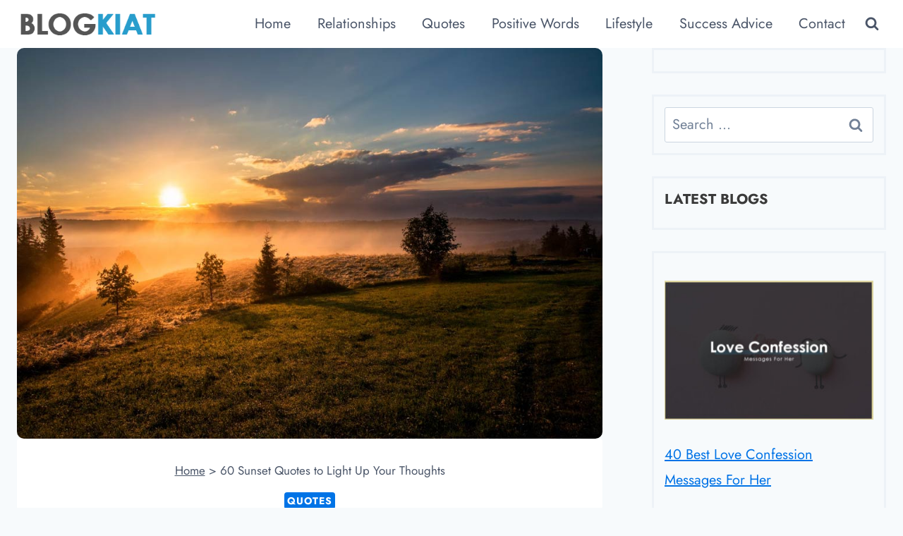

--- FILE ---
content_type: text/css
request_url: https://www.blogkiat.com/wp-content/litespeed/ucss/3429e5bee336a834014ddc0c082beb24.css?ver=912cc
body_size: 6724
content:
.wp-block-latest-posts,ul{box-sizing:border-box}.wp-block-latest-posts.wp-block-latest-posts__list{list-style:none}.wp-block-latest-posts.wp-block-latest-posts__list li{clear:both;overflow-wrap:break-word}:root :where(.wp-block-latest-posts.wp-block-latest-posts__list){padding-left:0}.single-content p>img,.wp-block-latest-posts__featured-image a{display:inline-block}.wp-block-latest-posts__featured-image img{height:auto;max-width:100%;width:auto}.wp-block-latest-posts__featured-image.aligncenter{margin-bottom:1em;text-align:center}.wp-block-social-links{background:0 0;box-sizing:border-box;margin-left:0;padding-left:0;padding-right:0;text-indent:0;font-size:24px}.wp-block-social-links .wp-social-link a,.wp-block-social-links .wp-social-link a:hover{border-bottom:0;box-shadow:none;text-decoration:none}.wp-block-social-links .wp-social-link svg{height:1em;width:1em}.wp-block-social-link{border-radius:9999px;display:block;height:auto;transition:transform .1s ease}@media (prefers-reduced-motion:reduce){.wp-block-social-link{transition-delay:0s;transition-duration:0s}}.wp-block-social-link a{align-items:center;display:flex;line-height:0;transition:transform .1s ease}.wp-block-social-link:hover{transform:scale(1.1)}.wp-block-social-links .wp-block-social-link.wp-social-link{display:inline-block;margin:0;padding:0}.wp-block-social-links .wp-block-social-link.wp-social-link .wp-block-social-link-anchor,.wp-block-social-links .wp-block-social-link.wp-social-link .wp-block-social-link-anchor svg,.wp-block-social-links .wp-block-social-link.wp-social-link .wp-block-social-link-anchor:active,.wp-block-social-links .wp-block-social-link.wp-social-link .wp-block-social-link-anchor:hover,.wp-block-social-links .wp-block-social-link.wp-social-link .wp-block-social-link-anchor:visited{color:currentColor;fill:currentColor}:where(.wp-block-social-links:not(.is-style-logos-only)) .wp-social-link{background-color:#f0f0f0;color:#444}:where(.wp-block-social-links:not(.is-style-logos-only)) .wp-social-link-facebook{background-color:#0866ff;color:#fff}:where(.wp-block-social-links:not(.is-style-logos-only)) .wp-social-link-instagram{background-color:#f00075;color:#fff}:where(.wp-block-social-links:not(.is-style-logos-only)) .wp-social-link-pinterest{background-color:#e60122;color:#fff}:where(.wp-block-social-links:not(.is-style-logos-only)) .wp-social-link-twitter{background-color:#1da1f2;color:#fff}.wp-block-social-links.is-style-pill-shape .wp-social-link{width:auto}:root :where(.wp-block-social-links .wp-social-link a){padding:.25em}:root :where(.wp-block-social-links.is-style-pill-shape .wp-social-link a){padding-left:.66667em;padding-right:.66667em}.entry-content{counter-reset:footnotes}:root{--wp--preset--font-size--normal:16px;--wp--preset--font-size--huge:42px}.screen-reader-text{border:0;clip-path:inset(50%);margin:-1px;padding:0}.screen-reader-text:focus{clip-path:none;font-size:1em}html :where(img[class*=wp-image-]){height:auto;max-width:100%}#dpsp-content-top{margin-bottom:1.2em}#dpsp-content-bottom{margin-top:1.2em}.dpsp-networks-btns-wrapper{margin:0!important;padding:0!important;list-style:none!important}.dpsp-networks-btns-wrapper .dpsp-network-btn:after,.dpsp-networks-btns-wrapper:after{display:block;clear:both;height:0;content:""}.dpsp-networks-btns-wrapper li{float:left;margin:0;padding:0;border:0;list-style-type:none!important;-webkit-transition:all .15s ease-in;-moz-transition:all .15s ease-in;-o-transition:all .15s ease-in;transition:all .15s ease-in}.dpsp-networks-btns-wrapper li:before{display:none!important}.dpsp-networks-btns-wrapper li:first-child{margin-left:0!important}.dpsp-networks-btns-wrapper .dpsp-network-btn{display:flex;position:relative;-moz-box-sizing:border-box;box-sizing:border-box;width:100%;min-width:40px;height:40px;max-height:40px;padding:0;border:2px solid;border-radius:0;box-shadow:none;font-family:Arial,sans-serif;font-size:14px;font-weight:700;line-height:36px;text-align:center;vertical-align:middle;text-decoration:none!important;text-transform:unset!important;cursor:pointer;-webkit-transition:all .15s ease-in;-moz-transition:all .15s ease-in;-o-transition:all .15s ease-in;transition:all .15s ease-in}.dpsp-networks-btns-wrapper .dpsp-network-btn .dpsp-network-label{padding-right:.5em;padding-left:.5em}.dpsp-networks-btns-wrapper .dpsp-network-btn.dpsp-has-count .dpsp-network-label{padding-right:.25em}@media screen and (max-width:480px){.dpsp-network-hide-label-mobile{display:none!important}}.dpsp-networks-btns-wrapper .dpsp-network-btn:focus,.dpsp-networks-btns-wrapper .dpsp-network-btn:hover{border:2px solid;outline:0;box-shadow:0 0 0 3px rgb(21 156 228/.4);box-shadow:0 0 0 3px var(--networkHover)}.dpsp-networks-btns-wrapper .dpsp-network-btn .dpsp-network-count{padding-right:.5em;padding-left:.25em;font-size:13px;font-weight:400;white-space:nowrap}.dpsp-networks-btns-wrapper.dpsp-column-3 li{width:33.3333%}.dpsp-has-spacing .dpsp-networks-btns-wrapper.dpsp-column-3 li{width:32%}.dpsp-networks-btns-wrapper.dpsp-column-3 li:nth-child(3n){margin-right:0}.dpsp-facebook{--networkAccent:#334d87;--networkColor:#3a579a;--networkHover:rgba(51,77,135,0.4)}.dpsp-networks-btns-wrapper .dpsp-network-btn.dpsp-facebook,.dpsp-networks-btns-wrapper .dpsp-network-btn.dpsp-facebook .dpsp-network-icon{border-color:#3a579a;color:#3a579a;background:#3a579a}.dpsp-networks-btns-wrapper .dpsp-network-btn.dpsp-facebook:not(:hover):not(:active){color:#3a579a}.dpsp-networks-btns-wrapper .dpsp-network-btn.dpsp-facebook .dpsp-network-icon .dpsp-network-icon-inner>svg{fill:var(--customNetworkColor,var(--networkColor,#3a579a))}.dpsp-networks-btns-wrapper .dpsp-network-btn.dpsp-facebook:focus,.dpsp-networks-btns-wrapper .dpsp-network-btn.dpsp-facebook:focus .dpsp-network-icon,.dpsp-networks-btns-wrapper .dpsp-network-btn.dpsp-facebook:hover,.dpsp-networks-btns-wrapper .dpsp-network-btn.dpsp-facebook:hover .dpsp-network-icon{border-color:#334d87;color:#334d87;background:#334d87}.dpsp-networks-btns-wrapper .dpsp-network-btn.dpsp-facebook:focus .dpsp-network-icon .dpsp-network-icon-inner>svg,.dpsp-networks-btns-wrapper .dpsp-network-btn.dpsp-facebook:hover .dpsp-network-icon .dpsp-network-icon-inner>svg{fill:#334d87}.dpsp-x{--networkAccent:#000;--networkColor:#000;--networkHover:rgba(0,0,0,0.4)}.dpsp-networks-btns-wrapper .dpsp-network-btn.dpsp-x,.dpsp-networks-btns-wrapper .dpsp-network-btn.dpsp-x .dpsp-network-icon{border-color:#000;color:#000;background:#000}.dpsp-networks-btns-wrapper .dpsp-network-btn.dpsp-x:not(:hover):not(:active){color:#000}.dpsp-networks-btns-wrapper .dpsp-network-btn.dpsp-x .dpsp-network-icon .dpsp-network-icon-inner>svg{fill:var(--customNetworkColor,var(--networkColor,#000))}.dpsp-networks-btns-wrapper .dpsp-network-btn.dpsp-x:focus,.dpsp-networks-btns-wrapper .dpsp-network-btn.dpsp-x:focus .dpsp-network-icon,.dpsp-networks-btns-wrapper .dpsp-network-btn.dpsp-x:hover,.dpsp-networks-btns-wrapper .dpsp-network-btn.dpsp-x:hover .dpsp-network-icon{border-color:#000;color:#000;background:#000}.dpsp-networks-btns-wrapper .dpsp-network-btn.dpsp-x:focus .dpsp-network-icon .dpsp-network-icon-inner>svg,.dpsp-networks-btns-wrapper .dpsp-network-btn.dpsp-x:hover .dpsp-network-icon .dpsp-network-icon-inner>svg{fill:#000}.dpsp-pinterest{--networkAccent:#b31e24;--networkColor:#c92228;--networkHover:rgba(179,30,36,0.4)}.dpsp-networks-btns-wrapper .dpsp-network-btn.dpsp-pinterest,.dpsp-networks-btns-wrapper .dpsp-network-btn.dpsp-pinterest .dpsp-network-icon{border-color:#c92228;color:#c92228;background:#c92228}.dpsp-networks-btns-wrapper .dpsp-network-btn.dpsp-pinterest:not(:hover):not(:active){color:#c92228}.dpsp-networks-btns-wrapper .dpsp-network-btn.dpsp-pinterest .dpsp-network-icon .dpsp-network-icon-inner>svg{fill:var(--customNetworkColor,var(--networkColor,#c92228))}.dpsp-networks-btns-wrapper .dpsp-network-btn.dpsp-pinterest:focus,.dpsp-networks-btns-wrapper .dpsp-network-btn.dpsp-pinterest:focus .dpsp-network-icon,.dpsp-networks-btns-wrapper .dpsp-network-btn.dpsp-pinterest:hover,.dpsp-networks-btns-wrapper .dpsp-network-btn.dpsp-pinterest:hover .dpsp-network-icon{border-color:#b31e24;color:#b31e24;background:#b31e24}.dpsp-networks-btns-wrapper .dpsp-network-btn.dpsp-pinterest:focus .dpsp-network-icon .dpsp-network-icon-inner>svg,.dpsp-networks-btns-wrapper .dpsp-network-btn.dpsp-pinterest:hover .dpsp-network-icon .dpsp-network-icon-inner>svg{fill:#b31e24}.dpsp-has-spacing .dpsp-networks-btns-wrapper li{margin-right:2%;margin-bottom:10px;margin-left:0!important}.dpsp-size-small .dpsp-networks-btns-wrapper:not(.dpsp-networks-btns-sidebar):not(.dpsp-networks-btns-sticky-bar) .dpsp-network-btn{min-width:32px;height:32px;max-height:32px;line-height:28px}.dpsp-size-small .dpsp-networks-btns-wrapper:not(.dpsp-networks-btns-sidebar):not(.dpsp-networks-btns-sticky-bar) .dpsp-network-btn .dpsp-network-icon{width:32px;height:32px;line-height:28px}.dpsp-size-small .dpsp-networks-btns-wrapper:not(.dpsp-networks-btns-sidebar):not(.dpsp-networks-btns-sticky-bar) .dpsp-network-btn .dpsp-network-icon-inner{height:28px}@media print{#dpsp-content-bottom,#dpsp-content-top,#dpsp-floating-sidebar{display:none!important}}#dpsp-floating-sidebar{position:fixed;top:50%;transform:translateY(-50%);z-index:9998}#dpsp-floating-sidebar.dpsp-position-left{left:0}#dpsp-floating-sidebar.dpsp-no-animation{display:none}.dpsp-networks-btns-wrapper .dpsp-network-btn .dpsp-network-icon{display:block;position:relative;top:-2px;left:-2px;-moz-box-sizing:border-box;box-sizing:border-box;width:40px;height:40px;border:2px solid;font-size:14px;line-height:36px;text-align:center;-webkit-transition:all .15s ease-in;-moz-transition:all .15s ease-in;-o-transition:all .15s ease-in;transition:all .15s ease-in;align-self:start;flex:0 0 auto}.dpsp-icon-total-share svg,.dpsp-network-icon .dpsp-network-icon-inner svg{position:relative;overflow:visible;width:auto;max-height:14px;transition:fill .15s ease-in-out}.dpsp-icon-total-share,.dpsp-network-icon-inner{display:flex;align-items:center;justify-content:center}.dpsp-network-icon-inner{height:36px;transition:all .2s ease}.dpsp-networks-btns-wrapper.dpsp-has-button-icon-animation .dpsp-network-btn:hover .dpsp-network-icon-inner{transition:all .2s cubic-bezier(.62,3.15,.4,-.64);transform:scale(1.5)}.dpsp-show-total-share-count{position:relative}.dpsp-total-share-wrapper{position:relative;margin-top:10px;color:#5d6368;font-family:Helvetica,Helvetica Neue,Arial,sans-serif;line-height:1.345}.dpsp-total-share-wrapper .dpsp-total-share-count{font-size:15px;line-height:18px;white-space:nowrap}.dpsp-total-share-wrapper .dpsp-icon-total-share{position:absolute;top:6px;left:0;margin-top:0;margin-left:0}.dpsp-total-share-wrapper .dpsp-icon-total-share svg{top:2px;width:auto;max-height:16px;fill:#5d6368}.dpsp-total-share-wrapper span{display:block;font-size:11px;font-weight:700;text-align:center;white-space:nowrap;text-transform:uppercase}.dpsp-content-wrapper .dpsp-total-share-wrapper{position:absolute;top:50%;box-sizing:border-box;width:60px;height:40px;margin-top:-21px;padding-left:20px}.dpsp-content-wrapper.dpsp-show-total-share-count.dpsp-show-total-share-count-after{padding-right:70px}.dpsp-content-wrapper.dpsp-show-total-share-count.dpsp-show-total-share-count-after .dpsp-total-share-wrapper{right:0}.dpsp-button-style-1 .dpsp-network-btn{color:#fff!important}.dpsp-button-style-1 .dpsp-network-btn .dpsp-network-icon:not(.dpsp-network-icon-outlined) .dpsp-network-icon-inner>svg{fill:#fff!important}html{line-height:1.15;-webkit-text-size-adjust:100%;box-sizing:border-box}body{margin:0}img,main{display:block}main{min-width:0}h1{font-size:2em}a{background-color:transparent;color:var(--global-palette-highlight);transition:all .1s linear}b,strong{font-weight:700}small{font-size:80%}img{border-style:none;height:auto;max-width:100%}button,input{font-size:100%;margin:0;overflow:visible}button{text-transform:none}[type=submit],button{-webkit-appearance:button}[type=submit]::-moz-focus-inner,button::-moz-focus-inner{border-style:none;padding:0}[type=submit]:-moz-focusring,button:-moz-focusring{outline:1px dotted ButtonText}[type=search]{-webkit-appearance:textfield;outline-offset:-2px}[type=search]::-webkit-search-decoration{-webkit-appearance:none}::-webkit-file-upload-button{-webkit-appearance:button;font:inherit}:root{--global-gray-400:#CBD5E0;--global-gray-500:#A0AEC0;--global-xs-spacing:1em;--global-sm-spacing:1.5rem;--global-md-spacing:2rem;--global-lg-spacing:2.5em;--global-xl-spacing:3.5em;--global-xxl-spacing:5rem;--global-edge-spacing:1.5rem;--global-boxed-spacing:2rem}h1,h2,h3,ul{padding:0;margin:0}h3 a{color:inherit}blockquote{quotes:"“""”";padding-left:1em;border-left:4px solid var(--global-palette4)}.entry-content blockquote{margin:0 0 var(--global-md-spacing)}.site-footer-wrap .footer-navigation .footer-menu-container>ul li a:hover,h3 a,ins{text-decoration:none}*,::after,::before{box-sizing:inherit}ul{margin:0 0 1.5em 1.5em;list-style:disc}a:active,a:focus,a:hover{color:var(--global-palette-highlight-alt)}a:active,a:hover{outline:0}.screen-reader-text{clip:rect(1px,1px,1px,1px);position:absolute!important;height:1px;width:1px;overflow:hidden;word-wrap:normal!important}.screen-reader-text:focus{background-color:#f1f1f1;border-radius:3px;box-shadow:0 0 2px 2px rgba(0,0,0,.6);clip:auto!important;color:#21759b;display:block;font-size:.875rem;font-weight:700;height:auto;left:5px;line-height:normal;padding:15px 23px 14px;text-decoration:none;top:5px;width:auto;z-index:100000}input[type=search]{-webkit-appearance:none;color:var(--global-palette5);border:1px solid var(--global-gray-400);border-radius:3px;padding:.4em .5em;max-width:100%;background:var(--global-palette9);box-shadow:0 0 0-7px transparent}::-webkit-input-placeholder{color:var(--global-palette6)}::-moz-placeholder{color:var(--global-palette6);opacity:1}::placeholder{color:var(--global-palette6)}input[type=search]:focus{color:var(--global-palette3);border-color:var(--global-palette6);outline:0;box-shadow:0 5px 15px -7px rgba(0,0,0,.1)}.search-form{position:relative}.search-form input.search-field,.search-form input[type=search]{padding-right:60px;width:100%}.search-form .search-submit[type=submit]{top:0;right:0;bottom:0;position:absolute;color:transparent;background:0 0;z-index:2;width:50px;border:0;padding:8px 12px 7px;border-radius:0;box-shadow:none;overflow:hidden}.search-form .search-submit[type=submit]:focus,.search-form .search-submit[type=submit]:hover{color:transparent;background:0 0;box-shadow:none}.search-form .kadence-search-icon-wrap{position:absolute;right:0;top:0;height:100%;width:50px;padding:0;text-align:center;background:0 0;z-index:3;cursor:pointer;pointer-events:none;color:var(--global-palette6);text-shadow:none;display:flex;align-items:center;justify-content:center}.search-form .search-submit[type=submit]:hover~.kadence-search-icon-wrap{color:var(--global-palette4)}button,input[type=submit]{border-radius:3px;padding:.4em 1em;border:0;line-height:1.6;display:inline-block;font-family:inherit;cursor:pointer;text-decoration:none;transition:all .2s ease;box-shadow:0 0 0-7px transparent}button,button:visited,input[type=submit],input[type=submit]:visited{background:var(--global-palette-btn-bg);color:var(--global-palette-btn)}button:active,button:focus,button:hover,input[type=submit]:active,input[type=submit]:focus,input[type=submit]:hover{color:var(--global-palette-btn-hover);background:var(--global-palette-btn-bg-hover);box-shadow:0 15px 25px -7px rgba(0,0,0,.1)}button:disabled,input[type=submit]:disabled{cursor:not-allowed;opacity:.5}.kadence-svg-iconset{display:inline-flex;align-self:center}.kadence-svg-iconset svg{height:1em;width:1em}.kadence-svg-iconset.svg-baseline svg{top:.125em;position:relative}.kt-clear{*zoom:1}.kt-clear::after,.kt-clear::before{content:" ";display:table}.kt-clear::after{clear:both}.content-area{margin:var(--global-xxl-spacing)0}.entry-content{word-break:break-word}.content-vertical-padding-hide .content-area{margin-top:0;margin-bottom:0}.site-container{margin:0 auto;padding:0 var(--global-content-edge-padding)}.content-bg{background:#fff}@media screen and (min-width:1025px){.has-sidebar .content-container{display:grid;grid-template-columns:5fr 2fr;grid-gap:var(--global-xl-spacing);justify-content:center}#secondary{grid-column:2;grid-row:1;min-width:0}.has-sidebar .wp-site-blocks .content-container .alignfull,.has-sidebar .wp-site-blocks .content-container .alignwide{width:unset;max-width:unset;margin-left:0;margin-right:0}}#kt-scroll-up,#kt-scroll-up-reader{position:fixed;opacity:0;z-index:1000;display:flex;cursor:pointer}#kt-scroll-up{-webkit-transform:translateY(40px);transform:translateY(40px);transition:all .2s ease}#kt-scroll-up *,#kt-scroll-up-reader *{pointer-events:none}#kt-scroll-up-reader.scroll-up-style-outline,#kt-scroll-up.scroll-up-style-outline{background:0 0}.scroll-up-style-outline,.scroll-up-wrap.scroll-up-style-outline{border-width:2px;border-style:solid;border-color:currentColor;color:var(--global-palette4)}.scroll-up-style-outline:hover{color:var(--global-palette5)}#kt-scroll-up-reader{-webkit-transform:translateY(0);transform:translateY(0);transition:all 0s ease}#kt-scroll-up-reader:not(:focus){clip:rect(1px,1px,1px,1px);height:1px;width:1px;overflow:hidden;word-wrap:normal!important}#kt-scroll-up-reader:focus{-webkit-transform:translateY(0);transform:translateY(0);opacity:1;box-shadow:none;z-index:1001}@media screen and (max-width:719px){.vs-sm-false{display:none!important}}#wrapper{overflow:hidden;overflow:clip}.aligncenter{clear:both;display:block;margin-left:auto;margin-right:auto;text-align:center}body.footer-on-bottom #wrapper{min-height:100vh;display:flex;flex-direction:column}body.footer-on-bottom #inner-wrap{flex:1 0 auto}.site-branding{max-height:inherit}.site-branding a.brand{display:flex;gap:1em;flex-direction:row;align-items:center;text-decoration:none;color:inherit;max-height:inherit}.single-content p>img.aligncenter,.site-branding a.brand img{display:block}.header-menu-container,.header-navigation{display:flex}.header-navigation li.menu-item>a{display:block;width:100%;text-decoration:none;color:var(--global-palette4);transition:all .2s ease-in-out;-webkit-transform:translate3d(0,0,0);transform:translate3d(0,0,0)}.header-navigation li.menu-item>a:focus,.header-navigation li.menu-item>a:hover{color:var(--global-palette-highlight)}.footer-navigation ul li a,.header-navigation ul li.menu-item>a{padding:.6em .5em}.header-navigation .menu{display:flex;flex-wrap:wrap;justify-content:center;align-items:center;list-style:none;margin:0;padding:0}.menu-toggle-open{display:flex;background:0 0;align-items:center;box-shadow:none}.menu-toggle-open .menu-toggle-icon{display:flex}.menu-toggle-open:focus,.menu-toggle-open:hover{border-color:currentColor;background:0 0;box-shadow:none}.menu-toggle-open.menu-toggle-style-default{border:0}.popup-drawer .drawer-header .drawer-toggle:hover,.wp-site-blocks .menu-toggle-open{box-shadow:none}.mobile-navigation{width:100%}.mobile-navigation a{display:block;width:100%;text-decoration:none;padding:.6em .5em}.mobile-navigation ul{display:block;list-style:none;margin:0;padding:0}.popup-drawer{position:fixed;display:none;top:0;bottom:0;left:-99999rem;right:99999rem;transition:opacity .25s ease-in,left 0s .25s,right 0s .25s;z-index:100000}.popup-drawer .drawer-overlay{background-color:rgba(0,0,0,.4);position:fixed;top:0;right:0;bottom:0;left:0;opacity:0;transition:opacity .2s ease-in-out}.popup-drawer .drawer-inner{width:100%;-webkit-transform:translateX(100%);transform:translateX(100%);max-width:90%;right:0;top:0;overflow:auto;background:#090c10;color:#fff;bottom:0;opacity:0;position:fixed;box-shadow:0 0 2rem 0 rgba(0,0,0,.1);display:flex;flex-direction:column;transition:transform .3s cubic-bezier(.77,.2,.05,1),opacity .25s cubic-bezier(.77,.2,.05,1);transition:transform .3s cubic-bezier(.77,.2,.05,1),opacity .25s cubic-bezier(.77,.2,.05,1),-webkit-transform .3s cubic-bezier(.77,.2,.05,1)}.popup-drawer .drawer-header{padding:0 1.5em;display:flex;justify-content:flex-end;min-height:calc(1.2em + 24px)}.popup-drawer .drawer-header .drawer-toggle{background:0 0;border:0;line-height:1;padding:.6em .15em;color:inherit;display:flex;box-shadow:none;border-radius:0;width:1em;position:relative;height:1em;box-sizing:content-box;font-size:24px}.popup-drawer .drawer-content{padding:0 1.5em 1.5em}.drawer-toggle .toggle-close-bar{width:.75em;height:.08em;background:currentColor;-webkit-transform-origin:center center;transform-origin:center center;position:absolute;margin-top:-.04em;opacity:0;border-radius:.08em;left:50%;margin-left:-.375em;top:50%;-webkit-transform:rotate(45deg) translateX(-50%);transform:rotate(45deg) translateX(-50%);transition:transform .3s cubic-bezier(.77,.2,.05,1),opacity .3s cubic-bezier(.77,.2,.05,1);transition:transform .3s cubic-bezier(.77,.2,.05,1),opacity .3s cubic-bezier(.77,.2,.05,1),-webkit-transform .3s cubic-bezier(.77,.2,.05,1);transition-delay:.2s}.drawer-toggle .toggle-close-bar:last-child{-webkit-transform:rotate(-45deg) translateX(50%);transform:rotate(-45deg) translateX(50%)}#main-header{display:none}#masthead{position:relative;z-index:11}@media screen and (min-width:1025px){#main-header{display:block}#mobile-header{display:none}}.site-header-row{display:grid;grid-template-columns:auto auto}.site-header-item,.site-header-section{display:flex;max-height:inherit}.site-header-item{align-items:center;margin-right:10px}.entry-taxonomies .category-style-pill a:last-child,.site-header-section>.site-header-item:last-child{margin-right:0}.drawer-content .site-header-item{margin-right:0;margin-bottom:10px}.drawer-content .site-header-item:last-child{margin-bottom:0}.site-header-section-right{justify-content:flex-end}.header-navigation-layout-stretch-true,.header-navigation-layout-stretch-true .header-navigation,.header-navigation-layout-stretch-true .header-navigation .header-menu-container{flex-grow:1}.header-navigation-layout-stretch-true .header-navigation .header-menu-container .menu{flex-grow:1;justify-content:space-between}a.social-button{width:2em;text-decoration:none;height:2em;display:inline-flex;justify-content:center;align-items:center;margin:0;color:var(--global-palette4);background:var(--global-palette7);border-radius:3px;transition:all .2s ease-in-out}a.social-button:hover{color:var(--global-palette-btn);background:var(--global-palette-btn-bg)}.search-toggle-open{display:flex;background:0 0;align-items:center;padding:.5em;box-shadow:none}.search-toggle-open .search-toggle-icon{display:flex}.search-toggle-open .search-toggle-icon svg.kadence-svg-icon{top:-.05em;position:relative}.search-toggle-open:focus,.search-toggle-open:hover{border-color:currentColor;background:0 0;box-shadow:none}.search-toggle-open.search-toggle-style-default{border:0}.popup-drawer-layout-fullwidth .drawer-inner{max-width:none;background:rgba(9,12,16,.97);transition:transform 0s ease-in,opacity .2s ease-in;transition:transform 0s ease-in,opacity .2s ease-in,-webkit-transform 0s ease-in}#search-drawer .drawer-inner .drawer-header{position:relative;z-index:100}#search-drawer .drawer-inner .drawer-content{display:flex;justify-content:center;align-items:center;position:absolute;top:0;bottom:0;left:0;right:0;padding:2em}#search-drawer .drawer-inner form{max-width:800px;width:100%;margin:0 auto;display:flex}#search-drawer .drawer-inner form label{flex-grow:2}#search-drawer .drawer-inner form ::-webkit-input-placeholder{color:currentColor;opacity:.5}#search-drawer .drawer-inner form ::-moz-placeholder{color:currentColor;opacity:.5}#search-drawer .drawer-inner form :-ms-input-placeholder{color:currentColor;opacity:.5}#search-drawer .drawer-inner form :-moz-placeholder{color:currentColor;opacity:.5}#search-drawer .drawer-inner input.search-field{width:100%;background:0 0;color:var(--global-palette6);padding:.8em 80px .8em .8em;font-size:20px;border:1px solid currentColor}#search-drawer .drawer-inner input.search-field:focus{color:#fff;box-shadow:5px 5px 0 0 currentColor}#search-drawer .drawer-inner .search-submit[type=submit]{width:70px}#search-drawer .drawer-inner .kadence-search-icon-wrap{color:var(--global-palette6);width:70px}#search-drawer .drawer-inner .search-submit[type=submit]:hover~.kadence-search-icon-wrap,.entry-taxonomies .category-style-pill a:hover{color:#fff}.kadence-sticky-header{position:relative;z-index:1}#mobile-drawer{z-index:99999}ul.wp-block-social-links:not(.specificity){padding-left:0;padding-right:0}.wp-block-latest-posts.wp-block-latest-posts__list{padding-left:0}.wp-block-latest-posts__list li{margin-top:var(--global-sm-spacing)}.wp-block-latest-posts__list li:after{clear:both;display:table;content:""}.post-navigation{margin:var(--global-lg-spacing) auto}.post-navigation a{text-decoration:none;color:inherit;display:block}.post-navigation a:hover{color:var(--global-palette-highlight)}.post-navigation .nav-links{display:grid;grid-template-columns:repeat(2,1fr)}.post-navigation .nav-previous{position:relative}.post-navigation .nav-previous .kadence-svg-iconset{padding-right:.5em}.post-navigation .nav-previous a{padding-right:var(--global-xs-spacing)}.post-navigation .nav-previous:after{position:absolute;content:"";top:25%;right:0;width:1px;height:50%;background:var(--global-gray-500)}.post-navigation .nav-next{grid-column-start:2;text-align:right}.post-navigation .nav-next a{padding-left:var(--global-xs-spacing)}.post-navigation .nav-next .kadence-svg-iconset,.widget-area ul{padding-left:.5em}.post-navigation-sub{margin-bottom:.5em}.post-navigation-sub small{text-transform:uppercase;display:inline-block;font-weight:700;letter-spacing:.05em}.widget{margin-top:0;margin-bottom:1.5em}.single-content p:last-child,.single-content ul:last-child,.widget-area .widget:last-child{margin-bottom:0}.widget-area .widget-title{font-size:20px;line-height:1.5;margin-bottom:.5em;text-transform:uppercase}.widget-area a:where(:not(.button):not(.wp-block-button__link):not(.wp-element-button)){color:var(--global-palette3);text-decoration:none}.widget-area a:where(:not(.button):not(.wp-block-button__link):not(.wp-element-button)):hover{color:var(--global-palette-highlight);text-decoration:underline}.widget-area .widget{margin-left:0;margin-right:0}.widget li{line-height:1.8}.widget_nav_menu ul,.widget_recent_entries ul{margin:0;padding:0;list-style-type:none}.widget_nav_menu a{display:block;padding:.1em 0;text-decoration:none}.widget_nav_menu a:focus,.widget_nav_menu a:hover{text-decoration:none}.widget_nav_menu li{padding:0}.widget_recent_entries ul li{margin-bottom:.4em}.grid-cols{display:grid;grid-template-columns:minmax(0,1fr);-webkit-column-gap:2.5rem;-moz-column-gap:2.5rem;column-gap:2.5rem;row-gap:2.5rem}.wp-site-blocks .grid-cols:before{display:none}@media screen and (min-width:576px){.grid-sm-col-2{grid-template-columns:repeat(2,minmax(0,1fr))}}@media screen and (min-width:1025px){.grid-lg-col-3{grid-template-columns:repeat(3,minmax(0,1fr))}}.entry{box-shadow:0 15px 25px -10px rgba(0,0,0,.05);border-radius:.25rem}.content-wrap{position:relative}@media screen and (max-width:719px){.content-style-boxed .content-bg:not(.loop-entry){margin-left:-1rem;margin-right:-1rem;width:auto}.primary-sidebar{padding-left:0;padding-right:0}}.single-content{margin:var(--global-md-spacing)0 0}.single-content p{margin-top:0;margin-bottom:var(--global-md-spacing)}.single-content h2{margin:1.5em 0 .5em}.single-content h2+*{margin-top:0}.single-content ul{margin:0 0 var(--global-md-spacing);padding-left:2em}.entry-content:after{display:table;clear:both;content:""}.wp-site-blocks .post-thumbnail{display:block;height:0;padding-bottom:66.67%;overflow:hidden;position:relative}.wp-site-blocks .post-thumbnail.kadence-thumbnail-ratio-inherit{padding-bottom:0;height:auto}.wp-site-blocks .post-thumbnail.kadence-thumbnail-ratio-inherit .post-thumbnail-inner{position:static}.wp-site-blocks .post-thumbnail.kadence-thumbnail-ratio-inherit img{margin-left:auto;margin-right:auto}.wp-site-blocks .post-thumbnail .post-thumbnail-inner{position:absolute;top:0;bottom:0;left:0;right:0}.wp-site-blocks .post-thumbnail img{flex:1;-o-object-fit:cover;object-fit:cover}.wp-site-blocks .post-thumbnail:not(.kadence-thumbnail-ratio-inherit) img{height:100%;width:100%}.kadence-breadcrumbs{margin:1em 0;font-size:85%;color:var(--global-palette5)}.kadence-breadcrumbs a{color:inherit}.entry-content-wrap .entry-header .kadence-breadcrumbs:first-child{margin-top:0}.entry-meta{font-size:80%;margin:1em 0;display:flex;flex-wrap:wrap}.entry-meta>*{display:inline-flex;align-items:center;flex-wrap:wrap}.entry-meta>* time{white-space:nowrap}.entry-meta a{color:inherit;text-decoration:none}.entry-meta .meta-label{margin-right:.2rem}.entry-meta>:after{margin-left:.5rem;margin-right:.5rem;content:"";display:inline-block;background-color:currentColor;height:.25rem;width:.25rem;opacity:.8;border-radius:9999px;vertical-align:.1875em}.entry-meta>:last-child:after{display:none}.loop-entry .entry-header .entry-title{margin:0}.entry-author-profile p,.loop-entry .entry-header .entry-meta,.loop-entry .entry-summary p{margin:1em 0}.updated:not(.published){display:none}.entry-summary{margin:var(--global-xs-spacing)0 0}a.post-more-link{color:inherit;font-size:80%}a.post-more-link .kadence-svg-iconset{margin-left:.5em}a.post-more-link:hover{color:var(--global-palette-highlight)}.more-link-wrap{margin-top:var(--global-xs-spacing);margin-bottom:0}.entry-taxonomies,a.post-more-link{letter-spacing:.05em;text-transform:uppercase}.entry-taxonomies{margin-bottom:.5em;font-size:70%}.entry-taxonomies a,a.post-more-link{text-decoration:none;font-weight:700}.entry-taxonomies .category-style-pill a{background:var(--global-palette-highlight);color:#fff;padding:.25rem;border-radius:.25rem;margin-right:.25rem;margin-bottom:.25rem;display:inline-block;line-height:1.2}@media screen and (max-width:719px){.loop-entry .entry-taxonomies{margin-bottom:1em}}.title-align-center{text-align:center}.title-align-center .entry-meta{justify-content:center}.entry-header{margin-bottom:1em}.entry-footer{clear:both}.alignfull,.alignwide{margin-left:calc(50% - (var(--global-vw, 100vw)/2));margin-right:calc(50% - (var(--global-vw, 100vw)/2));max-width:100vw;width:var(--global-vw, 100vw);padding-left:0;padding-right:0;clear:both}.entry-title{word-wrap:break-word}.primary-sidebar{padding-top:1.5rem;padding-bottom:1.5rem;margin-left:auto;margin-right:auto}@media screen and (min-width:768px){.primary-sidebar{padding-left:0;padding-right:0}}@media screen and (min-width:1025px){.primary-sidebar{padding:0;margin:0}}.entry-author-profile{position:relative;padding-left:100px}.entry-author{margin:var(--global-lg-spacing) auto}.entry-author-avatar{position:absolute;left:0}.entry-author-name{font-size:120%}.entry-author-name a{color:inherit;text-decoration:none}.entry-author-follow{margin-top:1em}.entry-author-style-center{padding-bottom:var(--global-md-spacing);border-bottom:1px solid var(--global-gray-500)}.entry-author-style-center .entry-author-profile{text-align:center;padding-left:0}.entry-author-style-center .entry-author-avatar{position:relative;margin-bottom:.5em}.entry-author-style-center .entry-author-avatar img{margin:0 auto;border-radius:50%;z-index:2;position:relative;box-sizing:content-box}.entry-author-style-center .entry-author-avatar:after,.entry-author-style-center .entry-author-avatar:before{content:"";position:absolute;width:calc(50% - 60px);top:50%;margin-top:-1px;height:1px;background:var(--global-gray-500)}.entry-author-style-center .entry-author-avatar:before{left:0}.entry-author-style-center .entry-author-avatar:after{right:0}@media screen and (min-width:767px){.entry-author-style-center .entry-author-profile .entry-author-description{max-width:70%;margin-left:auto;margin-right:auto}}.entry-related{margin-top:var(--global-lg-spacing);margin-bottom:var(--global-lg-spacing);background:var(--global-palette7)}.content-wrap .entry-related:last-child,.footer-html p:last-child{margin-bottom:0}.entry-related-carousel .entry-footer,.entry-related-carousel .entry-summary,.entry-related-carousel .entry-taxonomies{display:none}.entry-related-carousel h3.entry-title{font-size:20px}h2.entry-related-title{margin-bottom:1.5rem}.wp-site-blocks .entry-related-inner{display:block}.has-sidebar .entry-related{background:0 0}.has-sidebar .wp-site-blocks .entry-related-inner{padding:0}.entry-related-inner-content{padding-top:var(--global-xl-spacing);padding-bottom:var(--global-xl-spacing);padding-left:var(--global-sm-spacing);padding-right:var(--global-sm-spacing)}.entry-related-inner-content .grid-cols{display:grid}.splide__list{-webkit-backface-visibility:hidden;backface-visibility:hidden;display:flex;height:100%;margin:0!important;padding:0!important;-webkit-transform-style:preserve-3d;transform-style:preserve-3d}.splide,.splide__slide{outline:0;position:relative}.splide{--splide-nav-color:#fff;--splide-nav-background:rgba(0,0,0,0.8);--splide-nav-border:2px solid transparent;--splide-pagination-background:#000}.splide[data-slider-dots=true]{margin-bottom:30px}.splide__slide{-webkit-backface-visibility:hidden;backface-visibility:hidden;box-sizing:border-box;flex-shrink:0;list-style-type:none!important;margin:0}.splide__slide img{vertical-align:bottom}.splide__track{overflow:hidden;position:relative;z-index:0}@supports (outline-offset:-3px){.splide__slide:focus-visible{outline-offset:-3px}}.site-footer-row{display:grid;grid-template-columns:repeat(2,minmax(0,1fr))}.site-footer-row.site-footer-row-columns-4{grid-template-columns:minmax(0,1fr) minmax(0,1fr) minmax(0,1fr) minmax(0,1fr)}.site-footer-row.site-footer-row-columns-1{display:flex;justify-content:center}.site-footer-row.site-footer-row-columns-1 .site-footer-section{flex:1;text-align:center;min-width:0}@media screen and (min-width:720px) and (max-width:1024px){.site-footer-row-container-inner .site-footer-row.site-footer-row-tablet-column-layout-default{grid-template-columns:minmax(0,1fr)}}@media screen and (max-width:719px){.site-footer-row-container-inner .site-footer-row.site-footer-row-mobile-column-layout-row{grid-template-columns:minmax(0,1fr)}}.site-footer-section{display:flex;max-height:inherit}.footer-widget-area{flex:1;min-width:0;display:flex}.ft-ro-dir-row .footer-section-inner-items-2 .footer-widget-area{flex:unset;margin-left:30px}.ft-ro-dir-row .footer-section-inner-items-2 .footer-widget-area:first-child{margin-left:0}.footer-widget-area>*{flex:1;min-width:0}.footer-widget-area.content-valign-middle{align-items:center}.footer-widget-area.content-align-right{text-align:right}.footer-widget-area.content-align-right .footer-navigation,.footer-widget-area.content-align-right .footer-navigation .menu{justify-content:flex-end}.footer-menu-container,.footer-navigation{display:flex}.footer-navigation a{display:block;width:100%;text-decoration:none;color:var(--global-palette4);transition:all .2s ease-in-out}.footer-navigation a:focus,.footer-navigation a:hover{color:var(--global-palette-highlight)}.footer-navigation ul{display:block;list-style:none;margin:0;padding:0}.footer-navigation .menu{display:flex;flex-wrap:wrap;justify-content:center}.footer-widget-area.footer-navigation-layout-stretch-true .footer-menu-container{width:100%}.footer-widget-area.footer-navigation-layout-stretch-true .footer-navigation .menu{width:100%;justify-content:space-around}.site-footer-section{position:relative}.site-footer-section:not(:last-child):after{content:"";position:absolute;top:0;bottom:0;height:auto;width:0;right:-15px;-webkit-transform:translateX(50%);transform:translateX(50%)}.footer-html{margin:1em 0}.footer-html p:first-child{margin-top:0}@font-face{font-family:"Jost";font-style:normal;font-weight:400;font-display:swap;src:url(https://www.blogkiat.com/wp-content/fonts/jost/92zatBhPNqw73oDd4iYl.woff2)format("woff2");unicode-range:U+0301,U+0400-045F,U+0490-0491,U+04B0-04B1,U+2116}@font-face{font-family:"Jost";font-style:normal;font-weight:400;font-display:swap;src:url(https://www.blogkiat.com/wp-content/fonts/jost/92zatBhPNqw73ord4iYl.woff2)format("woff2");unicode-range:U+0100-02AF,U+0304,U+0308,U+0329,U+1E00-1E9F,U+1EF2-1EFF,U+2020,U+20A0-20AB,U+20AD-20CF,U+2113,U+2C60-2C7F,U+A720-A7FF}@font-face{font-family:"Jost";font-style:normal;font-weight:400;font-display:swap;src:url(https://www.blogkiat.com/wp-content/fonts/jost/92zatBhPNqw73oTd4g.woff2)format("woff2");unicode-range:U+0000-00FF,U+0131,U+0152-0153,U+02BB-02BC,U+02C6,U+02DA,U+02DC,U+0304,U+0308,U+0329,U+2000-206F,U+2074,U+20AC,U+2122,U+2191,U+2193,U+2212,U+2215,U+FEFF,U+FFFD}@font-face{font-family:"Jost";font-style:normal;font-weight:700;font-display:swap;src:url(https://www.blogkiat.com/wp-content/fonts/jost/92zatBhPNqw73oDd4iYl.woff2)format("woff2");unicode-range:U+0301,U+0400-045F,U+0490-0491,U+04B0-04B1,U+2116}@font-face{font-family:"Jost";font-style:normal;font-weight:700;font-display:swap;src:url(https://www.blogkiat.com/wp-content/fonts/jost/92zatBhPNqw73ord4iYl.woff2)format("woff2");unicode-range:U+0100-02AF,U+0304,U+0308,U+0329,U+1E00-1E9F,U+1EF2-1EFF,U+2020,U+20A0-20AB,U+20AD-20CF,U+2113,U+2C60-2C7F,U+A720-A7FF}@font-face{font-family:"Jost";font-style:normal;font-weight:700;font-display:swap;src:url(https://www.blogkiat.com/wp-content/fonts/jost/92zatBhPNqw73oTd4g.woff2)format("woff2");unicode-range:U+0000-00FF,U+0131,U+0152-0153,U+02BB-02BC,U+02C6,U+02DA,U+02DC,U+0304,U+0308,U+0329,U+2000-206F,U+2074,U+20AC,U+2122,U+2191,U+2193,U+2212,U+2215,U+FEFF,U+FFFD}